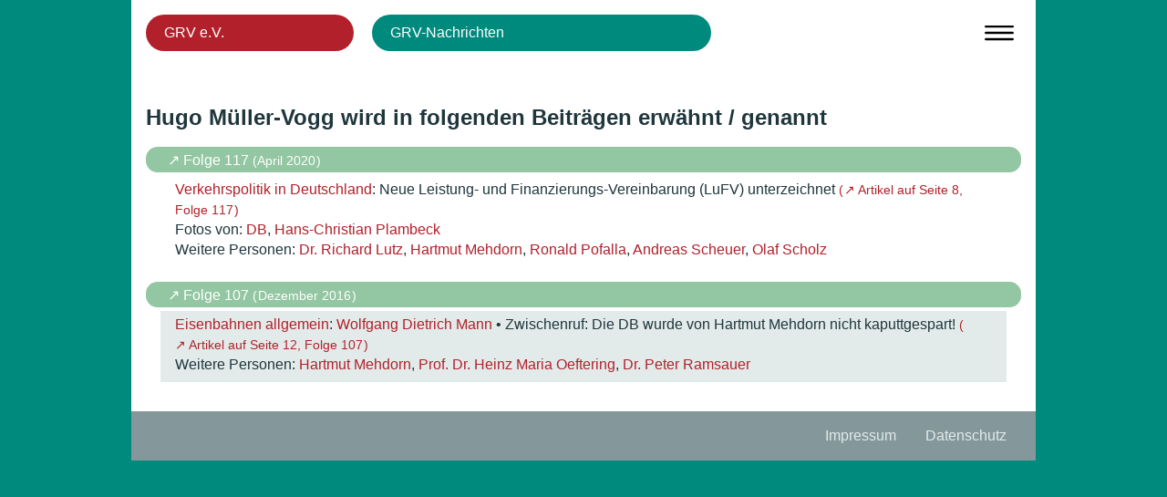

--- FILE ---
content_type: text/html; charset=UTF-8
request_url: http://www.grv-ev.de/grv-nachrichten/person/mueller-vogg-hugo/
body_size: 4324
content:
<!DOCTYPE html>
<html lang="de">

<head>
		<meta charset="UTF-8" />
		<meta name="viewport" content="width=device-width, initial-scale=1">
	<link rel="profile" href="http://gmpg.org/xfn/11" />
	<title>Müller-Vogg_Hugo &#8211; GRV e.V.</title>
<meta name='robots' content='max-image-preview:large' />
<link rel='dns-prefetch' href='//www.grv-ev.de' />
<link rel="alternate" type="application/rss+xml" title="GRV e.V. &raquo; Person-Feed für Müller-Vogg_Hugo" href="http://www.grv-ev.de/grv-nachrichten/person/mueller-vogg-hugo/feed/" />
<link rel='stylesheet' id='wp-block-library-css' href='http://www.grv-ev.de/wp-includes/css/dist/block-library/style.min.css?ver=6.5.7' type='text/css' media='all' />
<style id='classic-theme-styles-inline-css' type='text/css'>
/*! This file is auto-generated */
.wp-block-button__link{color:#fff;background-color:#32373c;border-radius:9999px;box-shadow:none;text-decoration:none;padding:calc(.667em + 2px) calc(1.333em + 2px);font-size:1.125em}.wp-block-file__button{background:#32373c;color:#fff;text-decoration:none}
</style>
<style id='global-styles-inline-css' type='text/css'>
body{--wp--preset--color--black: #000000;--wp--preset--color--cyan-bluish-gray: #abb8c3;--wp--preset--color--white: #ffffff;--wp--preset--color--pale-pink: #f78da7;--wp--preset--color--vivid-red: #cf2e2e;--wp--preset--color--luminous-vivid-orange: #ff6900;--wp--preset--color--luminous-vivid-amber: #fcb900;--wp--preset--color--light-green-cyan: #7bdcb5;--wp--preset--color--vivid-green-cyan: #00d084;--wp--preset--color--pale-cyan-blue: #8ed1fc;--wp--preset--color--vivid-cyan-blue: #0693e3;--wp--preset--color--vivid-purple: #9b51e0;--wp--preset--gradient--vivid-cyan-blue-to-vivid-purple: linear-gradient(135deg,rgba(6,147,227,1) 0%,rgb(155,81,224) 100%);--wp--preset--gradient--light-green-cyan-to-vivid-green-cyan: linear-gradient(135deg,rgb(122,220,180) 0%,rgb(0,208,130) 100%);--wp--preset--gradient--luminous-vivid-amber-to-luminous-vivid-orange: linear-gradient(135deg,rgba(252,185,0,1) 0%,rgba(255,105,0,1) 100%);--wp--preset--gradient--luminous-vivid-orange-to-vivid-red: linear-gradient(135deg,rgba(255,105,0,1) 0%,rgb(207,46,46) 100%);--wp--preset--gradient--very-light-gray-to-cyan-bluish-gray: linear-gradient(135deg,rgb(238,238,238) 0%,rgb(169,184,195) 100%);--wp--preset--gradient--cool-to-warm-spectrum: linear-gradient(135deg,rgb(74,234,220) 0%,rgb(151,120,209) 20%,rgb(207,42,186) 40%,rgb(238,44,130) 60%,rgb(251,105,98) 80%,rgb(254,248,76) 100%);--wp--preset--gradient--blush-light-purple: linear-gradient(135deg,rgb(255,206,236) 0%,rgb(152,150,240) 100%);--wp--preset--gradient--blush-bordeaux: linear-gradient(135deg,rgb(254,205,165) 0%,rgb(254,45,45) 50%,rgb(107,0,62) 100%);--wp--preset--gradient--luminous-dusk: linear-gradient(135deg,rgb(255,203,112) 0%,rgb(199,81,192) 50%,rgb(65,88,208) 100%);--wp--preset--gradient--pale-ocean: linear-gradient(135deg,rgb(255,245,203) 0%,rgb(182,227,212) 50%,rgb(51,167,181) 100%);--wp--preset--gradient--electric-grass: linear-gradient(135deg,rgb(202,248,128) 0%,rgb(113,206,126) 100%);--wp--preset--gradient--midnight: linear-gradient(135deg,rgb(2,3,129) 0%,rgb(40,116,252) 100%);--wp--preset--font-size--small: 13px;--wp--preset--font-size--medium: 20px;--wp--preset--font-size--large: 36px;--wp--preset--font-size--x-large: 42px;--wp--preset--spacing--20: 0.44rem;--wp--preset--spacing--30: 0.67rem;--wp--preset--spacing--40: 1rem;--wp--preset--spacing--50: 1.5rem;--wp--preset--spacing--60: 2.25rem;--wp--preset--spacing--70: 3.38rem;--wp--preset--spacing--80: 5.06rem;--wp--preset--shadow--natural: 6px 6px 9px rgba(0, 0, 0, 0.2);--wp--preset--shadow--deep: 12px 12px 50px rgba(0, 0, 0, 0.4);--wp--preset--shadow--sharp: 6px 6px 0px rgba(0, 0, 0, 0.2);--wp--preset--shadow--outlined: 6px 6px 0px -3px rgba(255, 255, 255, 1), 6px 6px rgba(0, 0, 0, 1);--wp--preset--shadow--crisp: 6px 6px 0px rgba(0, 0, 0, 1);}:where(.is-layout-flex){gap: 0.5em;}:where(.is-layout-grid){gap: 0.5em;}body .is-layout-flex{display: flex;}body .is-layout-flex{flex-wrap: wrap;align-items: center;}body .is-layout-flex > *{margin: 0;}body .is-layout-grid{display: grid;}body .is-layout-grid > *{margin: 0;}:where(.wp-block-columns.is-layout-flex){gap: 2em;}:where(.wp-block-columns.is-layout-grid){gap: 2em;}:where(.wp-block-post-template.is-layout-flex){gap: 1.25em;}:where(.wp-block-post-template.is-layout-grid){gap: 1.25em;}.has-black-color{color: var(--wp--preset--color--black) !important;}.has-cyan-bluish-gray-color{color: var(--wp--preset--color--cyan-bluish-gray) !important;}.has-white-color{color: var(--wp--preset--color--white) !important;}.has-pale-pink-color{color: var(--wp--preset--color--pale-pink) !important;}.has-vivid-red-color{color: var(--wp--preset--color--vivid-red) !important;}.has-luminous-vivid-orange-color{color: var(--wp--preset--color--luminous-vivid-orange) !important;}.has-luminous-vivid-amber-color{color: var(--wp--preset--color--luminous-vivid-amber) !important;}.has-light-green-cyan-color{color: var(--wp--preset--color--light-green-cyan) !important;}.has-vivid-green-cyan-color{color: var(--wp--preset--color--vivid-green-cyan) !important;}.has-pale-cyan-blue-color{color: var(--wp--preset--color--pale-cyan-blue) !important;}.has-vivid-cyan-blue-color{color: var(--wp--preset--color--vivid-cyan-blue) !important;}.has-vivid-purple-color{color: var(--wp--preset--color--vivid-purple) !important;}.has-black-background-color{background-color: var(--wp--preset--color--black) !important;}.has-cyan-bluish-gray-background-color{background-color: var(--wp--preset--color--cyan-bluish-gray) !important;}.has-white-background-color{background-color: var(--wp--preset--color--white) !important;}.has-pale-pink-background-color{background-color: var(--wp--preset--color--pale-pink) !important;}.has-vivid-red-background-color{background-color: var(--wp--preset--color--vivid-red) !important;}.has-luminous-vivid-orange-background-color{background-color: var(--wp--preset--color--luminous-vivid-orange) !important;}.has-luminous-vivid-amber-background-color{background-color: var(--wp--preset--color--luminous-vivid-amber) !important;}.has-light-green-cyan-background-color{background-color: var(--wp--preset--color--light-green-cyan) !important;}.has-vivid-green-cyan-background-color{background-color: var(--wp--preset--color--vivid-green-cyan) !important;}.has-pale-cyan-blue-background-color{background-color: var(--wp--preset--color--pale-cyan-blue) !important;}.has-vivid-cyan-blue-background-color{background-color: var(--wp--preset--color--vivid-cyan-blue) !important;}.has-vivid-purple-background-color{background-color: var(--wp--preset--color--vivid-purple) !important;}.has-black-border-color{border-color: var(--wp--preset--color--black) !important;}.has-cyan-bluish-gray-border-color{border-color: var(--wp--preset--color--cyan-bluish-gray) !important;}.has-white-border-color{border-color: var(--wp--preset--color--white) !important;}.has-pale-pink-border-color{border-color: var(--wp--preset--color--pale-pink) !important;}.has-vivid-red-border-color{border-color: var(--wp--preset--color--vivid-red) !important;}.has-luminous-vivid-orange-border-color{border-color: var(--wp--preset--color--luminous-vivid-orange) !important;}.has-luminous-vivid-amber-border-color{border-color: var(--wp--preset--color--luminous-vivid-amber) !important;}.has-light-green-cyan-border-color{border-color: var(--wp--preset--color--light-green-cyan) !important;}.has-vivid-green-cyan-border-color{border-color: var(--wp--preset--color--vivid-green-cyan) !important;}.has-pale-cyan-blue-border-color{border-color: var(--wp--preset--color--pale-cyan-blue) !important;}.has-vivid-cyan-blue-border-color{border-color: var(--wp--preset--color--vivid-cyan-blue) !important;}.has-vivid-purple-border-color{border-color: var(--wp--preset--color--vivid-purple) !important;}.has-vivid-cyan-blue-to-vivid-purple-gradient-background{background: var(--wp--preset--gradient--vivid-cyan-blue-to-vivid-purple) !important;}.has-light-green-cyan-to-vivid-green-cyan-gradient-background{background: var(--wp--preset--gradient--light-green-cyan-to-vivid-green-cyan) !important;}.has-luminous-vivid-amber-to-luminous-vivid-orange-gradient-background{background: var(--wp--preset--gradient--luminous-vivid-amber-to-luminous-vivid-orange) !important;}.has-luminous-vivid-orange-to-vivid-red-gradient-background{background: var(--wp--preset--gradient--luminous-vivid-orange-to-vivid-red) !important;}.has-very-light-gray-to-cyan-bluish-gray-gradient-background{background: var(--wp--preset--gradient--very-light-gray-to-cyan-bluish-gray) !important;}.has-cool-to-warm-spectrum-gradient-background{background: var(--wp--preset--gradient--cool-to-warm-spectrum) !important;}.has-blush-light-purple-gradient-background{background: var(--wp--preset--gradient--blush-light-purple) !important;}.has-blush-bordeaux-gradient-background{background: var(--wp--preset--gradient--blush-bordeaux) !important;}.has-luminous-dusk-gradient-background{background: var(--wp--preset--gradient--luminous-dusk) !important;}.has-pale-ocean-gradient-background{background: var(--wp--preset--gradient--pale-ocean) !important;}.has-electric-grass-gradient-background{background: var(--wp--preset--gradient--electric-grass) !important;}.has-midnight-gradient-background{background: var(--wp--preset--gradient--midnight) !important;}.has-small-font-size{font-size: var(--wp--preset--font-size--small) !important;}.has-medium-font-size{font-size: var(--wp--preset--font-size--medium) !important;}.has-large-font-size{font-size: var(--wp--preset--font-size--large) !important;}.has-x-large-font-size{font-size: var(--wp--preset--font-size--x-large) !important;}
.wp-block-navigation a:where(:not(.wp-element-button)){color: inherit;}
:where(.wp-block-post-template.is-layout-flex){gap: 1.25em;}:where(.wp-block-post-template.is-layout-grid){gap: 1.25em;}
:where(.wp-block-columns.is-layout-flex){gap: 2em;}:where(.wp-block-columns.is-layout-grid){gap: 2em;}
.wp-block-pullquote{font-size: 1.5em;line-height: 1.6;}
</style>
<link rel='stylesheet' id='style-css' href='http://www.grv-ev.de/wp-content/themes/rational/style.css' type='text/css' media='screen' />
<link rel='stylesheet' id='print-css' href='http://www.grv-ev.de/wp-content/themes/rational/print.css' type='text/css' media='print' />
<link rel="https://api.w.org/" href="http://www.grv-ev.de/wp-json/" /><link rel="alternate" type="application/json" href="http://www.grv-ev.de/wp-json/wp/v2/rtnl_personen/693" /><link rel="EditURI" type="application/rsd+xml" title="RSD" href="http://www.grv-ev.de/xmlrpc.php?rsd" />
<meta name="generator" content="WordPress 6.5.7" />
<link rel="icon" href="http://www.grv-ev.de/wp-content/uploads/cropped-favicon-grv-32x32.png" sizes="32x32" />
<link rel="icon" href="http://www.grv-ev.de/wp-content/uploads/cropped-favicon-grv-192x192.png" sizes="192x192" />
<link rel="apple-touch-icon" href="http://www.grv-ev.de/wp-content/uploads/cropped-favicon-grv-180x180.png" />
<meta name="msapplication-TileImage" content="http://www.grv-ev.de/wp-content/uploads/cropped-favicon-grv-270x270.png" />
</head>

<body class="archiv tax-archiv">
<div id="alles">
	<header>
		<nav id="mainnav" class="clearfix">
			<input type="checkbox" id="menutoggle">
			<label for="menutoggle"></label>
		<ul id="menu-headernav" class="menu"><li id="menu-item-417" class="menu-item menu-item-type-post_type menu-item-object-page menu-item-home menu-item-has-children menu-item-417"><a href="http://www.grv-ev.de/">GRV e.V.</a>
<ul class="sub-menu">
	<li id="menu-item-117942" class="anchor menu-item menu-item-type-custom menu-item-object-custom menu-item-home menu-item-117942"><a href="http://www.grv-ev.de/#ziele-der-grv">Ziele</a></li>
	<li id="menu-item-118024" class="menu-item menu-item-type-custom menu-item-object-custom menu-item-home menu-item-118024"><a href="http://www.grv-ev.de/#vorstand-und-beirat">Vorstand und Beirat</a></li>
	<li id="menu-item-117943" class="anchor menu-item menu-item-type-custom menu-item-object-custom menu-item-home menu-item-117943"><a href="http://www.grv-ev.de/#geschichte-der-grv">Geschichte</a></li>
	<li id="menu-item-117945" class="menu-item menu-item-type-post_type menu-item-object-page menu-item-117945"><a href="http://www.grv-ev.de/verein-unterstuetzen/">↘  Spendenaufruf</a></li>
	<li id="menu-item-118027" class="menu-item menu-item-type-custom menu-item-object-custom menu-item-118027"><a target="_blank" rel="noopener" href="http://www.grv-ev.de/materialien/verein/satzung-grv-ev.pdf">↗  Satzung</a></li>
	<li id="menu-item-118026" class="menu-item menu-item-type-custom menu-item-object-custom menu-item-118026"><a target="_blank" rel="noopener" href="http://www.grv-ev.de/materialien/verein/beitrittsformular-grv-ev.pdf">↗  Beitrittsformular</a></li>
</ul>
</li>
<li id="menu-item-735" class="menu-item menu-item-type-post_type menu-item-object-page current_page_parent menu-item-has-children menu-item-735"><a href="http://www.grv-ev.de/grv-nachrichten/">GRV-Nachrichten</a>
<ul class="sub-menu">
	<li id="menu-item-750" class="menu-item menu-item-type-post_type menu-item-object-page menu-item-750"><a href="http://www.grv-ev.de/grv-nachrichten/autorinnen-autoren/">↘  Autorinnen und Autoren</a></li>
	<li id="menu-item-117894" class="menu-item menu-item-type-post_type menu-item-object-page menu-item-117894"><a href="http://www.grv-ev.de/grv-nachrichten/fotoschaffende/">↘  Fotografierende</a></li>
	<li id="menu-item-747" class="menu-item menu-item-type-post_type menu-item-object-page menu-item-747"><a href="http://www.grv-ev.de/grv-nachrichten/personen/">↘  Personen</a></li>
	<li id="menu-item-118023" class="menu-item menu-item-type-post_type menu-item-object-page menu-item-118023"><a href="http://www.grv-ev.de/grv-nachrichten/finanzierung-grv-nachrichten/">↘  Finanzierung der GRV-Nachrichten</a></li>
	<li id="menu-item-118025" class="menu-item menu-item-type-custom menu-item-object-custom menu-item-118025"><a target="_blank" rel="noopener" href="http://www.grv-ev.de/materialien/publikation/bestellformular-grv-nachrichten.pdf">↗  Bestellformular GRV-Nachrichten</a></li>
</ul>
</li>
<li id="menu-item-118033" class="menu-item menu-item-type-post_type menu-item-object-page menu-item-has-children menu-item-118033"><a href="http://www.grv-ev.de/impressum/">Impressum</a>
<ul class="sub-menu">
	<li id="menu-item-118035" class="menu-item menu-item-type-custom menu-item-object-custom menu-item-118035"><a href="http://www.grv-ev.de/impressum/#datenschutz">Datenschutz</a></li>
</ul>
</li>
</ul>		</nav>
	</header>
	<main>
		<h1>Hugo Müller-Vogg wird in folgenden Beiträgen erwähnt / genannt</h1>
		<ul id="katalog">
			<span class="heftnummer">
				<a href="http://www.grv-ev.de/grvn/ma/grvn117b.pdf" target="_blank">
					↗ Folge 117
				</a>
				 <span class="release">(&#8202;April 2020&#8202;)</span>
			</span>
			<li>
				<a href="http://www.grv-ev.de/grv-nachrichten/rubrik/verkehrspolitik-in-deutschland/" rel="tag">Verkehrspolitik in Deutschland</a>: 
				Neue Leistung- und Finanzierungs-Vereinbarung (LuFV) unterzeichnet
				<a href="http://www.grv-ev.de/grvn/ma/grvn117b.pdf#page=8" class="ext" target="_blank">(&#8202;↗ Artikel auf Seite 8, Folge 117&#8202;)</a>
				<span class="fotos">Fotos von: <a href="http://www.grv-ev.de/grv-nachrichten/fotografierende/db/">DB</a>, <a href="http://www.grv-ev.de/grv-nachrichten/fotografierende/plambeck-hans-christian/">Hans-Christian Plambeck</a></span>
				<span class="personen">Weitere Personen: <a href="http://www.grv-ev.de/grv-nachrichten/person/lutz-dr-richard/">Dr. Richard Lutz</a>, <a href="http://www.grv-ev.de/grv-nachrichten/person/mehdorn-hartmut/">Hartmut Mehdorn</a>, <a href="http://www.grv-ev.de/grv-nachrichten/person/pofalla-ronald/">Ronald Pofalla</a>, <a href="http://www.grv-ev.de/grv-nachrichten/person/scheuer-andreas/">Andreas Scheuer</a>, <a href="http://www.grv-ev.de/grv-nachrichten/person/scholz-olaf/">Olaf Scholz</a></span>
			</li>
			<span class="heftnummer">
				<a href="http://www.grv-ev.de/grvn/el/grvn107b.pdf" target="_blank">
					↗ Folge 107
				</a>
				 <span class="release">(&#8202;Dezember 2016&#8202;)</span>
			</span>
			<li>
				<a href="http://www.grv-ev.de/grv-nachrichten/rubrik/eisenbahnen-allgemein/" rel="tag">Eisenbahnen allgemein</a>: <span class="verfasser"><a href="http://www.grv-ev.de/grv-nachrichten/autorinnen-autoren/mann-wolfgang-dietrich/">Wolfgang Dietrich Mann</a></span> • 
				Zwischenruf: Die DB wurde von Hartmut Mehdorn nicht kaputtgespart!
				<a href="http://www.grv-ev.de/grvn/el/grvn107b.pdf#page=12" class="ext" target="_blank">(&#8202;↗ Artikel auf Seite 12, Folge 107&#8202;)</a>
				<span class="personen">Weitere Personen: <a href="http://www.grv-ev.de/grv-nachrichten/person/mehdorn-hartmut/">Hartmut Mehdorn</a>, <a href="http://www.grv-ev.de/grv-nachrichten/person/oeftering-prof-dr-heinz-maria/">Prof. Dr. Heinz Maria Oeftering</a>, <a href="http://www.grv-ev.de/grv-nachrichten/person/ramsauer-dr-peter/">Dr. Peter Ramsauer</a></span>
			</li>
		</ul>
	</main>
	<footer>
	<nav class="menu-footermenue-container"><ul id="menu-footermenue" class="menu"><li id="menu-item-118028" class="menu-item menu-item-type-post_type menu-item-object-page menu-item-118028"><a href="http://www.grv-ev.de/impressum/">Impressum</a></li>
<li id="menu-item-118029" class="menu-item menu-item-type-custom menu-item-object-custom menu-item-118029"><a href="http://www.grv-ev.de/impressum/#datenschutz">Datenschutz</a></li>
</ul></nav>	</footer>

</div><!-- alles -->


 
</body>
</html>

--- FILE ---
content_type: image/svg+xml
request_url: http://www.grv-ev.de/wp-content/themes/rational/bilder/menu-open.svg
body_size: 1213
content:
<?xml version="1.0" encoding="utf-8"?>
<!-- Generator: Adobe Illustrator 14.0.0, SVG Export Plug-In . SVG Version: 6.00 Build 43363)  -->
<!DOCTYPE svg PUBLIC "-//W3C//DTD SVG 1.1//EN" "http://www.w3.org/Graphics/SVG/1.1/DTD/svg11.dtd">
<svg version="1.1" id="Ebene_2_Kopie" xmlns="http://www.w3.org/2000/svg" xmlns:xlink="http://www.w3.org/1999/xlink" x="0px"
	 y="0px" width="317.764px" height="239.025px" viewBox="0 0 317.764 239.025" enable-background="new 0 0 317.764 239.025"
	 xml:space="preserve">
<path d="M305.764,38.603c-0.88,0-1.736,0.101-2.562,0.281v-0.281H12v0c-6.628,0-12,5.373-12,12c0,6.627,5.372,12,12,12h291.202
	v-0.281c0.826,0.181,1.683,0.281,2.562,0.281c6.628,0,12-5.373,12-12C317.764,43.975,312.392,38.603,305.764,38.603z"/>
<path d="M305.764,107.708c-0.88,0-1.736,0.102-2.562,0.281v-0.281H12l0,0c-6.628,0-12,5.373-12,12s5.372,12,12,12h291.202v-0.281
	c0.826,0.181,1.683,0.281,2.562,0.281c6.628,0,12-5.373,12-12S312.392,107.708,305.764,107.708z"/>
<path d="M305.764,176.813c-0.88,0-1.736,0.102-2.562,0.281v-0.281H12l0,0c-6.628,0-12,5.373-12,12s5.372,12,12,12h291.202v-0.281
	c0.826,0.181,1.683,0.281,2.562,0.281c6.628,0,12-5.373,12-12S312.392,176.813,305.764,176.813z"/>
</svg>
